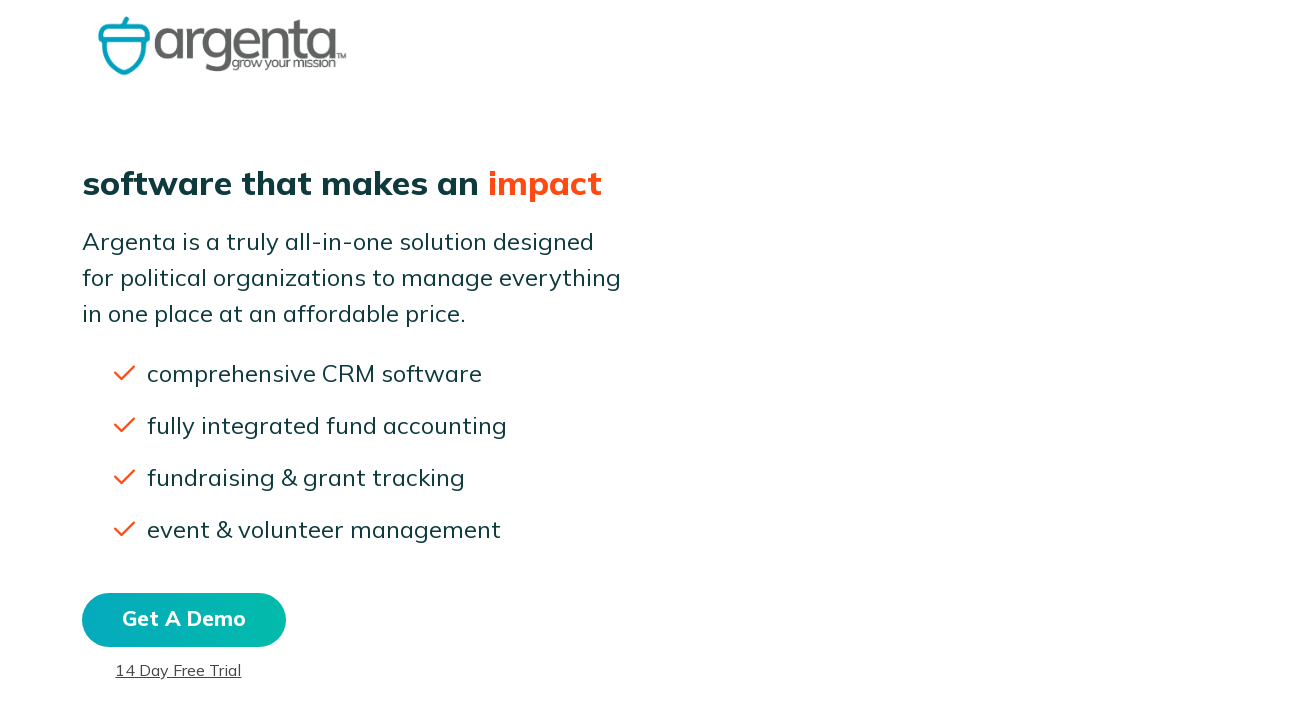

--- FILE ---
content_type: text/html; charset=utf-8
request_url: https://argentasoftware.com/new-mode-vs-argenta
body_size: 4069
content:

<!DOCTYPE html>

<html lang="en-us">
    <head>
        <!-- Google Tag Manager -->
        <script>(function (w, d, s, l, i) {
                w[l] = w[l] || []; w[l].push({
                    'gtm.start':
                        new Date().getTime(), event: 'gtm.js'
                }); var f = d.getElementsByTagName(s)[0],
                    j = d.createElement(s), dl = l != 'dataLayer' ? '&l=' + l : ''; j.async = true; j.src =
                        'https://www.googletagmanager.com/gtm.js?id=' + i + dl; f.parentNode.insertBefore(j, f);
            })(window, document, 'script', 'dataLayer', 'GTM-KZSDQSS9');</script>
        <!-- End Google Tag Manager -->
        <!-- Google Ads Manager -->
        <script async src="https://www.googletagmanager.com/gtag/js?id=G-WZ2VCE92M8"></script>
        <script>
            window.dataLayer = window.dataLayer || [];
            function gtag() { dataLayer.push(arguments); }
            gtag('js', new Date());
            gtag('config', 'G-WZ2VCE92M8');
        </script>
        <!-- End Google Ads Manager -->
        <title>
	New Mode Vs Argenta Political Software
</title><link href="https://cdn.jsdelivr.net/npm/bootstrap@5.2.3/dist/css/bootstrap.min.css" rel="stylesheet" integrity="sha384-rbsA2VBKQhggwzxH7pPCaAqO46MgnOM80zW1RWuH61DGLwZJEdK2Kadq2F9CUG65" crossorigin="anonymous" /><link rel="preconnect" href="https://fonts.googleapis.com" /><link rel="preconnect" href="https://fonts.gstatic.com" crossorigin="" /><link href="https://fonts.googleapis.com/css2?family=Montserrat:wght@400;500;700;800&amp;family=Mulish:wght@400;600;800&amp;display=swap" rel="stylesheet" /><link href="https://fonts.googleapis.com/css2?family=Inter:wght@400;600;700;800&amp;display=swap" rel="stylesheet" /><link href="https://fonts.googleapis.com/css2?family=Manrope:wght@400;500;700;800&amp;display=swap" rel="stylesheet" /><link href="https://fonts.googleapis.com/css2?family=Material+Symbols+Outlined" rel="stylesheet" />
        <script src="https://kit.fontawesome.com/d30b361442.js" crossorigin="anonymous"></script>    
        <link href="_landing.css?45" rel="stylesheet" /><link rel="shortcut icon" href="images/favicon.ico?1" type="image/x-icon" />
        <script src="https://cdn.jsdelivr.net/npm/bootstrap@5.2.3/dist/js/bootstrap.bundle.min.js" integrity="sha384-kenU1KFdBIe4zVF0s0G1M5b4hcpxyD9F7jL+jjXkk+Q2h455rYXK/7HAuoJl+0I4" crossorigin="anonymous"></script>
        <meta charset="UTF-8" /><meta name="viewport" content="width=device-width, initial-scale=1" /><meta name="description" content="Head-to-Head Comparison: New Mode Vs Argenta Political Software. See why we’re confident you’ll choose Argenta CRM!" /></head>

    <body>
        <form method="post" action="./new-mode-vs-argenta?CompetitorID=23" id="form1">
<div class="aspNetHidden">
<input type="hidden" name="ctl13_TSM" id="ctl13_TSM" value="" />
<input type="hidden" name="__EVENTTARGET" id="__EVENTTARGET" value="" />
<input type="hidden" name="__EVENTARGUMENT" id="__EVENTARGUMENT" value="" />
<input type="hidden" name="__VIEWSTATE" id="__VIEWSTATE" value="N1OtfgV9n3qvktuzNcwNWE3yS12Vd3jHRubq/n+9IgaBXHybm5XyePxZb/6YaJMQ95FAZNGokQiqqthPHPQ5NFh9Uihr+mODcj17zrnrBEvCPjgfBotFitZAWJoWPnen0VWGvz+hQIl4o1EriGiTOq7mUaWPislszoNoEKGsOrr1/Z8f1DhnewiQQKh/6es406Y0Ng==" />
</div>

<script type="text/javascript">
//<![CDATA[
var theForm = document.forms['form1'];
if (!theForm) {
    theForm = document.form1;
}
function __doPostBack(eventTarget, eventArgument) {
    if (!theForm.onsubmit || (theForm.onsubmit() != false)) {
        theForm.__EVENTTARGET.value = eventTarget;
        theForm.__EVENTARGUMENT.value = eventArgument;
        theForm.submit();
    }
}
//]]>
</script>


<script src="/WebResource.axd?d=pynGkmcFUV13He1Qd6_TZAUbSx0fqXBKyEOcNO5-t4w50MKgCjfmb-_YFlhfuDI1pmiQAg2&amp;t=638901382312636832" type="text/javascript"></script>


<script src="/Telerik.Web.UI.WebResource.axd?_TSM_HiddenField_=ctl13_TSM&amp;compress=1&amp;_TSM_CombinedScripts_=%3b%3bSystem.Web.Extensions%2c+Version%3d4.0.0.0%2c+Culture%3dneutral%2c+PublicKeyToken%3d31bf3856ad364e35%3aen-US%3af8efdcae-fc88-4697-a128-23b7f470d078%3aea597d4b%3ab25378d2" type="text/javascript"></script>
<script type="text/javascript">
//<![CDATA[
if (typeof(Sys) === 'undefined') throw new Error('ASP.NET Ajax client-side framework failed to load.');
//]]>
</script>

<div class="aspNetHidden">

	<input type="hidden" name="__VIEWSTATEGENERATOR" id="__VIEWSTATEGENERATOR" value="1D1EA018" />
</div>
            <!-- Google Tag Manager (noscript) -->
            <noscript><iframe src="https://www.googletagmanager.com/ns.html?id=GTM-KZSDQSS9"
            height="0" width="0" style="display:none;visibility:hidden"></iframe></noscript>
            <!-- End Google Tag Manager (noscript) -->
            <script type="text/javascript">
//<![CDATA[
Sys.WebForms.PageRequestManager._initialize('ctl00$ctl13', 'form1', [], [], [], 90, 'ctl00');
//]]>
</script>

            <main>
                
    <div class="container">
        <div class="row justify-content-md-between">
            <div class="col-md-auto">
                <a href="https://argentasoftware.com"><img src="https://argentasoftware.com/images/logo-argenta-blue.png" id="plcContent_imgLogo" alt="Argenta software for non profit organizations" class="logo d-block m-3" /></a>
            </div>
        </div>
    </div>

    <div id="hero-landing" class="hero">
        <div class="container">
            <div class="row">
                <div class="col-md-8 col-lg-7 pt-md-5">
                    <div class="section-title mt-3 mb-3"><b class="blue">software that makes an</b><b class="orange"> impact</b></div>
                    <div class="section-subtitle mb-4">Argenta is a truly all-in-one solution designed for political organizations to manage everything in one place at an affordable price.</div>
                    <div style="padding-left:5%">
                        <div class="section-subtitle mb-3"><i class="far fa-check orange"></i>&nbsp;&nbsp;comprehensive CRM software</div>
                        <div class="section-subtitle mb-3"><i class="far fa-check orange"></i>&nbsp;&nbsp;fully integrated fund accounting</div>
                        <div class="section-subtitle mb-3"><i class="far fa-check orange"></i>&nbsp;&nbsp;fundraising & grant tracking</div>
                        <div class="section-subtitle mb-3"><i class="far fa-check orange"></i>&nbsp;&nbsp;event & volunteer management</div>
                    </div>
                </div>
            </div>

            <div class="row mt-4 justify-content-center justify-content-md-start pt-3">
                <div class="col pb-5 mb-5">
                    <a class="demo-button" href="/demo" data-start-type="getDemoSolo">Get A Demo</a>
                    <a class="trial-link mt-4" href="frmSignUp.aspx" style="text-decoration:underline !important">14 Day Free Trial</a>
                </div>
            </div>
        </div>
    </div>

    

<div class="container mt-4 mb-5">
    <h1 id="plcContent_ucComparisons_h1" class="mt-5 mb-4 text-center blue"><b>New Mode <b class='orange'>vs</b> Argenta</b></h1>
    <div class="row justify-content-center mb-2">
        <div class="col-md-5">
            <div class="card">
                <div class="card-header">
                    <h2 style="font-size:130% !important">New/Mode Pricing</h2>
                </div>
                <div class="card-body">
                    <ul style="list-style:none">
                        <li class="mb-2">Starting Price: Not Provided</li>
                        <li class="mb-2">Pricing Model: Not Provided</li>
                        <li class="mb-2"><i class='fa fa-times-circle red me-1'></i>Free Trial</li>
                        <li class="mb-2"><i class='fa fa-times-circle red me-1'></i>Free Version</li>
                        <li>Users: 1-50</li>
                    </ul>
                </div>
            </div>
        </div>

        <div class="col-md-5">
            <div class="card mt-2 mt-md-0">
                <div class="card-header">
                    <h2 style="font-size:130% !important">Argenta Pricing
                    <a class="d-inline-block me-2" href="/pricing" target="_blank">
                        <i class="fas fa-external-link orange"></i>
                    </a></h2>
                </div>

                <div class="card-body">
                    <ul style="list-style:none">
                        <li class="mb-2">Starting Price: $150.00/Per-Month</li>
                        <li class="mb-2">Pricing Model: Flat Rate</li>
                        <li class="mb-2"><i class='fa fa-check-circle green me-1'></i>Free Trial</li>
                        <li class="mb-2"><i class='fa fa-check-circle green me-1'></i>Free Version</li>
                        <li>Users: 1-1000+</li>
                    </ul>
                </div>
            </div>
        </div>
    </div>

    <div class="row justify-content-center mb-2">
        <div class="col-md-5">
            <div class="card">
                <div class="card-header">
                    <h2 style="font-size:130% !important">New/Mode Features</h2>
                </div>
                <div class="card-body">
                    <ul style="list-style:none">
                        <li class="mb-2"><i class='fa fa-times-circle red me-1'></i>CRM</li>
                        <li class="mb-2"><i class='fa fa-times-circle red me-1' ></i>Accounting</li>
                        <li class="mb-2"><i class='fa fa-times-circle red me-1' ></i>Asset Management</li>
                        <li class="mb-2"><i class='fa fa-times-circle red me-1' ></i>Auctions</li>
                        <li class="mb-2"><i class='fa fa-check-circle green me-1' ></i>Campaign Management</li>
                        <li class="mb-2"><i class='fa fa-times-circle red me-1' ></i>Committee Management</li>
                        <li class="mb-2"><i class='fa fa-times-circle red me-1' ></i>Contact Management</li>
                        <li class="mb-2"><i class='fa fa-check-circle green me-1' ></i>Donation Tracking</li>
                        <li class="mb-2"><i class='fa fa-check-circle green me-1' ></i>Donor Management</li>
                        <li class="mb-2"><i class='fa fa-times-circle red me-1' ></i>Dues Management</li>
                        <li class="mb-2"><i class='fa fa-times-circle red me-1' ></i>Email Marketing</li>
                        <li class="mb-2"><i class='fa fa-check-circle green me-1' ></i>Engagements</li>
                        <li class="mb-2"><i class='fa fa-times-circle red me-1' ></i>Event Management</li>
                        <li class="mb-2"><i class='fa fa-check-circle green me-1' ></i>Fundraising</li>
                        <li class="mb-2"><i class='fa fa-times-circle red me-1' ></i>Grant Management</li>
                        <li class="mb-2"><i class='fa fa-times-circle red me-1' ></i>Lead/Opportunity Management</li>
                        <li class="mb-2"><i class='fa fa-times-circle red me-1' ></i>Material Donation Management</li>
                        <li class="mb-2"><i class='fa fa-times-circle red me-1' ></i>Materials Inventory</li>
                        <li class="mb-2"><i class='fa fa-times-circle red me-1' ></i>Member Management</li>
                        <li class="mb-2"><i class='fa fa-check-circle green me-1' ></i>Payment Processing</li>
                        <li class="mb-2"><i class='fa fa-times-circle red me-1' ></i>Pledges Management</li>
                        <li class="mb-2"><i class='fa fa-times-circle red me-1' ></i>POS/Inventory</li>
                        <li class="mb-2"><i class='fa fa-times-circle red me-1' ></i>Project Management</li>
                        <li class="mb-2"><i class='fa fa-times-circle red me-1' ></i>Receipt Management</li>
                        <li class="mb-2"><i class='fa fa-times-circle red me-1' ></i>Recurring Giving</li>
                        <li class="mb-2"><i class='fa fa-times-circle red me-1' ></i>Social Media Integration</li>
                        <li class="mb-2"><i class='fa fa-times-circle red me-1' ></i>Volunteer Management</li>
                    </ul>
                </div>
            </div>
        </div>

        <div class="col-md-5">
            <div class="card mt-2 mt-md-0">
                <div class="card-header">
                    <h2 style="font-size:130% !important">Argenta Features
                    <a class="d-inline-block me-2" href="/features" target="_blank">
                        <i class="fas fa-external-link orange"></i>
                    </a></h2>
                </div>

                <div class="card-body">
                    <ul style="list-style:none">
                        <li class="mb-2"><i class='fa fa-check-circle green me-1'></i>CRM</li>
                        <li class="mb-2"><i class='fa fa-check-circle green me-1' ></i>Accounting</li>
                        <li class="mb-2"><i class='fa fa-check-circle green me-1' ></i>Asset Management</li>
                        <li class="mb-2"><i class='fa fa-check-circle green me-1' ></i>Auctions</li>
                        <li class="mb-2"><i class='fa fa-check-circle green me-1' ></i>Campaign Management</li>
                        <li class="mb-2"><i class='fa fa-check-circle green me-1' ></i>Committee Management</li>
                        <li class="mb-2"><i class='fa fa-check-circle green me-1' ></i>Contact Management</li>
                        <li class="mb-2"><i class='fa fa-check-circle green me-1' ></i>Donation Tracking</li>
                        <li class="mb-2"><i class='fa fa-check-circle green me-1' ></i>Donor Management</li>
                        <li class="mb-2"><i class='fa fa-check-circle green me-1' ></i>Dues Management</li>
                        <li class="mb-2"><i class='fa fa-check-circle green me-1' ></i>Email Marketing</li>
                        <li class="mb-2"><i class='fa fa-check-circle green me-1' ></i>Engagements</li>
                        <li class="mb-2"><i class='fa fa-check-circle green me-1' ></i>Event Management</li>
                        <li class="mb-2"><i class='fa fa-check-circle green me-1' ></i>Fundraising</li>
                        <li class="mb-2"><i class='fa fa-check-circle green me-1' ></i>Grant Management</li>
                        <li class="mb-2"><i class='fa fa-check-circle green me-1' ></i>Lead/Opportunity Management</li>
                        <li class="mb-2"><i class='fa fa-check-circle green me-1' ></i>Material Donation Management</li>
                        <li class="mb-2"><i class='fa fa-check-circle green me-1' ></i>Materials Inventory</li>
                        <li class="mb-2"><i class='fa fa-check-circle green me-1' ></i>Member Management</li>
                        <li class="mb-2"><i class='fa fa-check-circle green me-1' ></i>Payment Processing</li>
                        <li class="mb-2"><i class='fa fa-check-circle green me-1' ></i>Pledges Management</li>
                        <li class="mb-2"><i class='fa fa-check-circle green me-1' ></i>POS/Inventory</li>
                        <li class="mb-2"><i class='fa fa-check-circle green me-1' ></i>Project Management</li>
                        <li class="mb-2"><i class='fa fa-check-circle green me-1' ></i>Receipt Management</li>
                        <li class="mb-2"><i class='fa fa-check-circle green me-1' ></i>Recurring Giving</li>
                        <li class="mb-2"><i class='fa fa-times-circle red me-1' ></i>Social Media Integration</li>
                        <li class="mb-2"><i class='fa fa-check-circle green me-1' ></i>Volunteer Management</li>
                    </ul>
                </div>
            </div>
        </div>
    </div>
    
    <div class="row justify-content-center mb-2">
        <div class="col-md-5">
            <div class="card">
                <div class="card-header">
                    <h2 style="font-size:130% !important">New/Mode Deployment & Support</h2>
                </div>
                <div class="card-body">
                    <ul style="list-style:none">
                        <li class="mb-2"><i class='fa fa-check-circle green me-1' ></i>Cloud</li>
                        <li class="mb-2"><i class='fa fa-times-circle red me-1' ></i>Mobile</li>
                        <li class="mb-2"><i class='fa fa-check-circle green me-1' ></i>Email/Help Desk</li>
                        <li class="mb-2"><i class='fa fa-check-circle green me-1' ></i>FAQs/Forum</li>
                        <li class="mb-2"><i class='fa fa-check-circle green me-1' ></i>Knowledge Base</li>
                        <li class="mb-2"><i class='fa fa-check-circle green me-1' ></i>Phone Support</li>
                        <li class="mb-2"><i class='fa fa-times-circle red me-1' ></i>24/7 (Live Rep)</li>
                        <li class="mb-2"><i class='fa fa-check-circle green me-1' ></i>Chat</li>
                    </ul>
                </div>
            </div>
        </div>

        <div class="col-md-5">
            <div class="card mt-2 mt-md-0">
                <div class="card-header">
                    <h2 style="font-size:130% !important">Argenta Deployment & Support</h2>
                </div>

                <div class="card-body">
                    <ul style="list-style:none">
                        <li class="mb-2"><i class='fa fa-check-circle green me-1' ></i>Cloud</li>
                        <li class="mb-2"><i class='fa fa-check-circle green me-1' ></i>Mobile</li>
                        <li class="mb-2"><i class='fa fa-check-circle green me-1' ></i>Email/Help Desk</li>
                        <li class="mb-2"><i class='fa fa-check-circle green me-1' ></i>FAQs/Forum</li>
                        <li class="mb-2"><i class='fa fa-check-circle green me-1' ></i>Knowledge Base</li>
                        <li class="mb-2"><i class='fa fa-check-circle green me-1' ></i>Phone Support</li>
                        <li class="mb-2"><i class='fa fa-check-circle green me-1' ></i>24/7 (Live Rep)</li>
                        <li class="mb-2"><i class='fa fa-check-circle green me-1' ></i>Chat</li>
                    </ul>
                </div>
            </div>
        </div>
    </div>
    
    <div class="row justify-content-center mb-2">
        <div class="col-md-5">
            <div class="card">
                <div class="card-header">
                    <h2 style="font-size:130% !important">New/Mode Training</h2>
                </div>
                <div class="card-body">
                    <ul style="list-style:none">
                        <li class="mb-2"><i class='fa fa-times-circle red me-1' ></i>In Person</li>
                        <li class="mb-2"><i class='fa fa-check-circle green me-1' ></i>Live Online</li>
                        <li class="mb-2"><i class='fa fa-check-circle green me-1' ></i>Webinars</li>
                        <li class="mb-2"><i class='fa fa-check-circle green me-1' ></i>Documentation</li>
                        <li class="mb-2"><i class='fa fa-times-circle red me-1' ></i>Videos</li>
                    </ul>
                </div>
            </div>
        </div>

        <div class="col-md-5">
            <div class="card mt-2 mt-md-0">
                <div class="card-header">
                    <h2 style="font-size:130% !important">Argenta Training</h2>
                </div>

                <div class="card-body">
                    <ul style="list-style:none">
                        <li class="mb-2"><i class='fa fa-check-circle green me-1' ></i>In Person</li>
                        <li class="mb-2"><i class='fa fa-check-circle green me-1' ></i>Live Online</li>
                        <li class="mb-2"><i class='fa fa-check-circle green me-1' ></i>Webinars</li>
                        <li class="mb-2"><i class='fa fa-check-circle green me-1' ></i>Documentation</li>
                        <li class="mb-2"><i class='fa fa-check-circle green me-1' ></i>Videos</li>
                    </ul>
                </div>
            </div>
        </div>
    </div>
    
    <div class="row justify-content-center">
        <div class="col-md-5">
            <div class="card">
                <div class="card-header">
                    <h2 style="font-size:130% !important">New/Mode Company Details</h2>
                </div>
                <div class="card-body">
                    <ul style="list-style:none">
                        <li>By New/Mode</li>
                        <li>Located in Canada</li>
                        <li>Founded in 2014</li>
                    </ul>
                </div>
            </div>
        </div>

        <div class="col-md-5">
            <div class="card mt-2 mt-md-0">
                <div class="card-header">
                    <h2 style="font-size:130% !important">Argenta Company Details</h2>
                </div>

                <div class="card-body">
                    <ul style="list-style:none">
                        <li>By Devscape Software</li>
                        <li>Located in United States</li>
                        <li>Founded in 2010</li>
                    </ul>
                </div>
            </div>
        </div>
    </div>
</div>


    <div class="row">
        <div class="col-12 text-center mb-5 font-120 blue">
            You may also be interested in <a class="orange" href="i360-vs-argenta" >i360-vs-argenta</a> political software comparison.
        </div>
    </div>

                
            </main>
        

<script type="text/javascript">
//<![CDATA[
window.__TsmHiddenField = $get('ctl13_TSM');//]]>
</script>
</form>
        <script src="scripts/_public.js"></script>
    <script defer src="https://static.cloudflareinsights.com/beacon.min.js/vcd15cbe7772f49c399c6a5babf22c1241717689176015" integrity="sha512-ZpsOmlRQV6y907TI0dKBHq9Md29nnaEIPlkf84rnaERnq6zvWvPUqr2ft8M1aS28oN72PdrCzSjY4U6VaAw1EQ==" data-cf-beacon='{"version":"2024.11.0","token":"377d5ee419224b26b87878b0c95dfe67","r":1,"server_timing":{"name":{"cfCacheStatus":true,"cfEdge":true,"cfExtPri":true,"cfL4":true,"cfOrigin":true,"cfSpeedBrain":true},"location_startswith":null}}' crossorigin="anonymous"></script>
</body>
</html>

--- FILE ---
content_type: text/css
request_url: https://argentasoftware.com/_landing.css?45
body_size: 3611
content:
:root {
    --color-argenta-blue: #00A1BE;
    --color-blue-light: #8DC3C9;
    --color-blue-lighter: #B1D9D7;
    --color-orange: #FF4A11;
    --color-pink: #F37468;
    --color-gold: #F8C364;
    --color-gray: #464646;
    --color-gray-light: #CCC;
    --color-navy: #072326;
    --color-red: #CC3333;
    --color-black: #000;
    --color-white: #FFF;

    --muli: 'Mulish', sans-serif;
    --mont: 'Montserrat', sans-serif;
}

.argenta-blue{ color:var(--color-argenta-blue) }
.blue-light{ color:var(--color-blue-light) }
.orange{ color:var(--color-orange)} 
.pink{ color:var(--color-pink) } 
.gold{ color:var(--color-gold)}
.gray{ color:var(--color-gray)}
.gray-light{color:var(--color-gray-light)}
.navy{color:var(--color-navy)}
.red{ color:var(--color-red)}
.black{ color:var(--color-black)}
.white{ color:var(--color-white)}

* {box-sizing: border-box}
html {scroll-behavior: smooth; overflow-x: hidden}
body {font-family: var(--muli); color: var(--color-gray); overflow-x: hidden}
a, a:visited {color: var(--color-blue-light);}
a:hover {color: var(--color-pink);}
img {max-width: 100%}

.font-90{font-size:90%}
.font-120{font-size:120%}
.bold{font-weight:bold}
.no-underline{text-decoration:none !important}

.border-all{border:solid 1px #CCC !important; margin:.20%; padding:1% !important}
.border-bottom{border-bottom:solid 1px #CCC !important; padding-bottom:3px !important}
.border-top{border-top:solid 1px #CCC !important; padding-top:3px !important}

h1, h2, h3 {font-family: var(--mont)}
h4, h5, h6 {font-family: var(--muli)}

h1{font-size:2.5em !important; font-weight: 800; color:#464646 !important}
h2{font-size:1.75em !important; font-weight: 800}
h3{font-size:1.50em !important}
h4{font-size:1.25em !important}

[type="text"], textarea {display: block; background: #FFFFFF; border: 1px solid #D5DADB; border-radius: 4px; width: 100%; height:40px; padding: 8px !important;}
textarea {min-height: 200px}

.checkbox label:after, .radio label:after {content: ''; display: table; clear: both}
.checkbox .cr, .radio .cr {position:relative; display:inline-block; border:1px solid #646464; border-radius:.25em; width:1.3em; height:1.3em; float:left; margin-right:.20em }
.radio .cr {border-radius:50% }
.checkbox .cr .cr-icon, .radio .cr .cr-icon { position: absolute; font-size:1.8em; line-height: 0; top:42%; left:5% }
.checkbox label input[type="checkbox"], .radio label input[type="radio"] { display: none }
.checkbox label input[type="checkbox"] + .cr > .cr-icon, .radio label input[type="radio"] + .cr > .cr-icon { transform: scale(3) rotateZ(-20deg); opacity: 0; transition: all .3s ease-in }
.checkbox label input[type="checkbox"]:checked + .cr > .cr-icon, .radio label input[type="radio"]:checked + .cr > .cr-icon { transform: scale(1) rotateZ(0deg); opacity: 1 }
.checkbox label input[type="checkbox"]:disabled + .cr, .radio label input[type="radio"]:disabled + .cr { opacity: .5 }

/*CHECKBOX LISTS************/
.cblist {display: flex; flex-wrap: wrap; gap: 1rem; padding:0; margin: 0}
.cblist input[type="checkbox"] {display: none}
.cblist label {position: relative; padding-left:1.4rem; margin-right: 1.1rem; margin-bottom:1rem; cursor: pointer; font:var(--font-controls); font-weight: 500; user-select: none}

.cblist label::before {content: ""; position: absolute; left: 0; top:55%; /*<--moves label and check up/down*/
    transform: translateY(-50%); width: 1.2rem; height: 1.2rem; border:2px solid #888; border-radius:4px; background: white; box-sizing: border-box}

.cblist input[type="checkbox"]:checked + label::after {content: "✔"; color: white; font-size: 1rem; font-weight: bold; position: absolute; left: 0.25rem; top:0%; transform: translateY(0%)}
.cblist input[type="checkbox"]:checked + label::before {background-color: #FF4A11; border-color: #FF4A11}

.form-field{margin-bottom:1.5%; font-size:120%} @media (max-width: 576px) {.form-field{margin-bottom:5%}}

.btn-navy{background:#072326; color:#FFF}
.btn-navy:hover{background:#0e3a3e; color:#FFF}
.btn-orange{background:#FF4A11; color:#FFF}
.btn-orange:hover{background:#FF4A11; color:#FFF}
.btn-white{background:#FFF; color:#00A1BE; font-weight:bold}
.btn-white:hover{background:#F4AD2A; color:#FFF; font-weight:bold}
.demo-button, .demo-button:hover, .demo-button:visited{background-image: linear-gradient(to right, #05AABD, #02BBAA); color:#FFF; border-radius:30px; border: 0; font-size:1.3rem; font-weight: 700; padding:0.75rem 2.5rem 1rem 2.5rem; text-decoration: none; cursor: pointer}
.trial-button, .trial-button:hover, .trial-button:visited{background-color: var(--color-orange); color:#FFF; border-radius:30px; border: 0; font-size:1.3rem; font-weight: 700; padding:0.75rem 2.5rem 1rem 2.5rem; text-decoration: none; cursor: pointer}
.trial-link{color:#464646; padding-left:3%; display:block}
.trial-link:hover{color:#FF4A11}

.logo{max-width:250px}
.pill-box{background-color: var(--color-blue-lighter); border-radius:60px; width:100%; padding: 0 5%; font-weight:600}
#demo{background-image: url('images/landing/landing-footer.webp'); background-size: cover; background-repeat: no-repeat; background-position: bottom center;}
#demo a, #demo a:visited {color: var(--color-white);} #demo a:hover {color: var(--color-white);}

#hero-landing {background-image: url('images/landing/landing-hero.jpg'); background-size: cover; background-repeat: no-repeat; background-position: center center; min-height: 50vh}
#hero-landing .section-title {font-size: 1.5rem !important; color: #0E3A3E; max-width: 75%}
#hero-landing .section-subtitle {font-size: 1rem !important; color: #0E3A3E; max-width: 75%}

@media (max-width: 767px) {
    #hero-landing {
        background-position: 20% center; /* Moves the image to the left */
    }
}

@media (min-width: 768px) {
    #hero-landing {background-position: calc(50% + 350px) center; min-height: 0}  /* Moves the image further to the right*/
    #hero-landing .section-title {font-size: 2.5rem !important; max-width: 85%}
    #hero-landing .section-subtitle {font-size: 1.5rem !important; max-width: 85%}
}

@media (min-width: 992px) {
    #hero-landing {background-position: calc(50% + 200px) center; background-size: contain; min-height: 0}
    #hero-landing .section-title {font-size: 2.2rem !important}
    #hero-landing .section-subtitle {font-size: 1.5rem !important}
}

@media (min-width: 1280px) {
    #hero-landing {
        background-position: calc(50% + 200px) top; /* Moves image upward */
        background-size: cover; /* Ensures the image covers the container */
        min-height: 75vh; /* Increase the height of the hero section */
    }
    #hero-landing .section-title {
        font-size: 2.1rem !important;
    }
    #hero-landing .section-subtitle {
        max-width: 85%;
    }
}

#hero-political {background-image: url('images/heros/hero-political.jpg'); background-size: cover; background-repeat: no-repeat; background-position: bottom center; clip-path: polygon(0 0, 100% 0, 100% 90%, 0 100%);}
#hero-political .section-title {font-size: 1.5rem !important; color:#0E3A3E; max-width:55%}
#hero-political .section-subtitle{font-size: 1rem !important; color:#0E3A3E; max-width:55%}

@media (min-width:768px){
    #hero-political {background-position:bottom center; min-height: 0}
    #hero-political .section-title {font-size: 2.5rem !important; max-width:85%}
    #hero-political .section-subtitle{font-size: 1.5rem !important; max-width:85%}
}

@media (min-width: 992px){
    #hero-political {background-image: url('images/heros/hero-political.jpg'); background-position: 0% top; min-height: 0}
    #hero-political .section-title {font-size: 2.2rem !important}
    #hero-political .section-subtitle{font-size: 1.5rem !important}
}
@media (min-width: 1280px) {#hero-political .section-subtitle {max-width:85%}}

#hero-demo {background-image: url('images/header-demo.jpg'); background-size: cover; background-repeat: no-repeat; background-position: bottom center; }
#hero-demo .section-title {font-size: 1.5rem !important; color:#0E3A3E; max-width:75%}
#hero-demo .section-subtitle{font-size: 1rem !important; color:#0E3A3E; max-width:75%}

@media (min-width:768px){
    #hero-demo {background-position:bottom center; min-height: 0}
    #hero-demo .section-title {font-size: 2.5rem !important; max-width:85%}
    #hero-demo .section-subtitle{font-size: 1.5rem !important; max-width:85%}
}

@media (min-width: 992px){
    #hero-demo {background-image: url('images/header-demo.jpg'); background-position: 0% top; min-height: 0}
    #hero-demo .section-title {font-size: 2.2rem !important}
    #hero-demo .section-subtitle{font-size: 1.5rem !important}
}

@media (min-width: 1280px) {#hero-demo .section-title {font-size:2.1rem !important} #hero-demo .section-subtitle {max-width:85%}}

.profile-images img {
    width: 35px;
    height: 35px;
    border-radius: 50%
}

.stars {
    font-size: 24px;
    color: #FFD700;
    margin-bottom: 5px;
}

.review-text {
    font-size: 12px;
    color: #000000;
    margin-top: -3px;
}

.carousel-control{width:50% !important}
.carousel-control-prev-icon {
    background-image: url("data:image/svg+xml,<svg xmlns='http://www.w3.org/2000/svg' viewBox='0 0 16 16' fill='%23FF4A11'><path d='M11.354 1.646a.5.5 0 0 1 0 .708L5.707 8l5.647 5.646a.5.5 0 0 1-.708.708l-6-6a.5.5 0 0 1 0-.708l6-6a.5.5 0 0 1 .708 0z'/></svg>");
}
.carousel-control-next-icon {
    top: 50% !important;
    background-image: url("data:image/svg+xml,<svg xmlns='http://www.w3.org/2000/svg' viewBox='0 0 16 16' fill='%23FF4A11'><path d='M4.646 1.646a.5.5 0 0 1 .708 0l6 6a.5.5 0 0 1 0 .708l-6 6a.5.5 0 0 1-.708-.708L10.293 8 4.646 2.354a.5.5 0 0 1 0-.708z'/></svg>");
}

/*LANDING PAGE FONTS AND BACKGROUNDS*/
.primary-bg { background-color:#00A1BE; }
.secondary-bg { background-color:#00CC78}
.tertiary-bg { background-color:#9B659B; }
.curve-bg { background-color: #FFF;}

.extra-bold { font-weight: 800; }
.section-heading { font-size: 2rem !important; }
@media (min-width: 992px) {.section-heading  { font-size: 2.5rem !important; }}

.video-wrapper {position: relative; margin:5px 0; padding-bottom: 56.25%; padding-top: 25px; height: 0}
.video-wrapper iframe {position: absolute; top: 0; 	left: 0; width: 100%; height: 100%}

/*  LANDING PAGE TESTIMONIALS SECTION */
#testimonials h4 {margin: 1rem auto 4rem}
.card--testimonial.text-center {background: #fff; padding: 4rem 2.5rem 2.5rem; box-shadow: 0px 15px 15px rgb(29 147 183 / 10%); border-radius: 10px}
#signup {background-image: url('images/signup-bg.jpg'); background-size: cover; background-repeat: no-repeat; background-position: center}

/* LANDING PAGE CURVED SECTIONS */
.bottom-curve {position: relative}
.bottom-curve .container {position: relative; z-index: 1}
.bottom-curve::after {content: ''; position: absolute; width: 100%; height: 10rem; left: -5%; border-radius: 0 0 50% 50%; bottom: -6rem}
.bottom-curve--primary::after {background-color: #00A1BE}
.top-curve {position: relative}
.top-curve .container{position: relative; z-index: 1}
.top-curve::before {content: ''; position: absolute; width:100%; height: 10rem; left: -5%; border-radius: 50% 50% 0 0; top: -6rem}
.top-curve--white::before {background-color: #FFF}

/*LANDING PAGE CAROUSEL*/
.carousel-control-prev-icon, .carousel-control-next-icon {height: 150px !important; width: 150px !important; opacity:1 !important}
.carousel-indicators li{background: #FF4A11 none repeat scroll 0 0; border: 0 none; border-radius: 50% !important; height: 30px; margin: 3px; opacity: 1.0; width: 30px}
.carousel-indicators .active {background: #FF4A11 none repeat scroll 0 0}

/* LANDING PAGE FEATURES LIST */
.features-list-wrap{max-height: 680px; transition: all .5s ease-in-out; overflow: hidden} /*sets initial height*/
.features-list-wrap--open {max-height: none; overflow: initial} /*removes initial height*/
.features-list-wrap h6 {font-size: 1.4rem}
.features-list-wrap h6:after {content: ''; width: 50px; height: 4px; background-color: #FFF; display: block; margin: 0.5rem 0 1rem}
.features-list-toggle {position: relative; cursor: pointer}
.features-list-toggle::before {content: ''; height: 100px; width: 100%; display: block; position: absolute; z-index: 2; background: linear-gradient(180deg, rgba(251,243,205,0.2) 0%, rgba(251,243,205,1) 100%); top: -100px}
.features-list-toggle--text {color: #00A1BE; font-weight: 700; font-size: 1.25rem; margin-bottom: 1rem; font-family: Mulish, sans-serif !important}

.features-grid {display: grid; grid-template-columns: 1fr; grid-gap: 2rem; padding: 0 0 4rem; }
@media (min-width: 768px) {.features-grid {grid-template-columns: 1fr 1fr; grid-gap: 2rem; }}
@media (min-width: 992px) {.features-grid {grid-template-columns: 1fr 1fr 1fr; }}
.features-grid .features-grid--item {background: #FFFFFF; box-shadow: 0px 4px 10px rgb(0 0 0 / 10%); border-radius: 4px; padding: 1.5rem}
.features-grid .features-grid--item h4 {margin: 0; font-size: 1.6rem; color: var(--color-dark)}
.features-grid .features-grid--item ul {margin: 1rem 0 0; padding: 0}
.features-grid .features-grid--item li {display: flex; align-items: center; padding: 0.4rem 0}
.features-grid .features-grid--item li svg {stroke: var(--color-green); margin-right: 0.65rem}

.buttons-info-box{width:50%; height:50px; margin-bottom:5px; font-family:'Montserrat', sans-serif !important; font-size:110%; color:#000; background-color:#97c560; cursor:pointer}
.buttons-demo, .buttons-demo-clear, .buttons-demo-selected{width:100px; height:50px; margin-bottom:5px; font-family:'Montserrat', sans-serif !important; font-size:110%;}
.buttons-demo{color:#FFF; cursor:pointer; background-color:#00A1BE !important}
.buttons-demo-clear{color:#FFF !important; cursor:none !important; background-color:#FFF !important}
.buttons-demo:hover, .buttons-demo-selected{background-color:#FF4A11 !important; color:#FFF !important}
.cta{min-width:200px; height:60px; margin-right:2%; padding:15px; background-image: linear-gradient(to right, #00A1BE 70%, #02BBAA); color:#FFF; text-align:center;  font-family:'Muli'; font-size:120%; cursor:pointer; text-decoration:none}
.cta:hover{background-color:#05AABD; color:#FFF; text-decoration:none}

/*RAD-TEXTBOX************/
.RadInput{width:100% !important}
.style1  .riTextBox{width:100% !important}
.RadInput input.riTextBox {font-family: Muli !important; font-size: 13px !important}

/* BOOTSTRAP BREAKPOINTS..........................
@media screen and (max-width:1200px){}
@media screen and (max-width:992px) {}
@media screen and (max-width:768px) {}
@media screen and (max-width:576px) {}
@media screen and (max-width:400px) {}
*/


--- FILE ---
content_type: application/javascript
request_url: https://argentasoftware.com/scripts/_public.js
body_size: 604
content:
function f() { Sys.Application.remove_load(f); }
function Close() { GetRadWindow().close(); }

function GetRadWindow() {
    var oWindow = null;
    if (window.radWindow) oWindow = window.radWindow;
    else if (window.frameElement.radWindow) oWindow = window.frameElement.radWindow;
    return oWindow;
}

function keyDown(sender, eventArgs) {
    if (eventArgs.keyCode === 9) {
        var dateInput = $telerik.findDateInput(sender.id);
        dateInput.get_owner().hidePopup();
    }
}

function ShowProgress(sender, args) {
    var x = document.getElementById("progressSpinner");
    if (x.style.display === "none") { x.style.display = "block"; }
    else { x.style.display = "none"; }
}

function facebook() {
    (function (d, s, id) {
        var js, fjs = d.getElementsByTagName(s)[0];
        if (d.getElementById(id)) return;
        js = d.createElement(s); js.id = id;
        js.src = "//connect.facebook.net/en_US/sdk.js#xfbml=1&appId=152547115396829&version=v2.11";
        fjs.parentNode.insertBefore(js, fjs);
    }(document, 'script', 'facebook-jssdk'));
}

// Accordion Functionality for FAQs
function initAcc(elem, option) {
    document.addEventListener('click', function (e) {
        if (!e.target.matches(elem + ' .faq-item--question')) return;
        else {
            if (!e.target.parentElement.classList.contains('active')) {
                if (option == true) {
                    var elementList = document.querySelectorAll(elem + ' .faq-item');
                    Array.prototype.forEach.call(elementList, function (e) {
                        e.classList.remove('active');
                    });
                }
                e.target.parentElement.classList.add('active');
            } else {
                e.target.parentElement.classList.remove('active');
            }
        }
    });
}
initAcc('.faqs', true);

// Toggle Mobile Menu
function openMenu() {
    var element = document.getElementById("mobileMenu");
    element.classList.toggle("open");
}